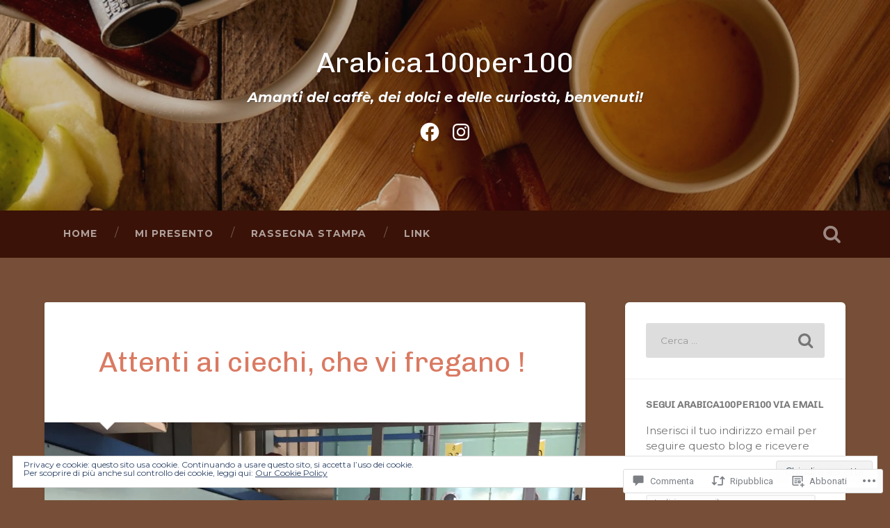

--- FILE ---
content_type: text/css;charset=utf-8
request_url: https://s0.wp.com/?custom-css=1&csblog=42HGe&cscache=6&csrev=45
body_size: -61
content:
#post-2375 .post-header{display:none}.site-description,a.more-link{color:#fff;font-weight:700;font-style:italic}